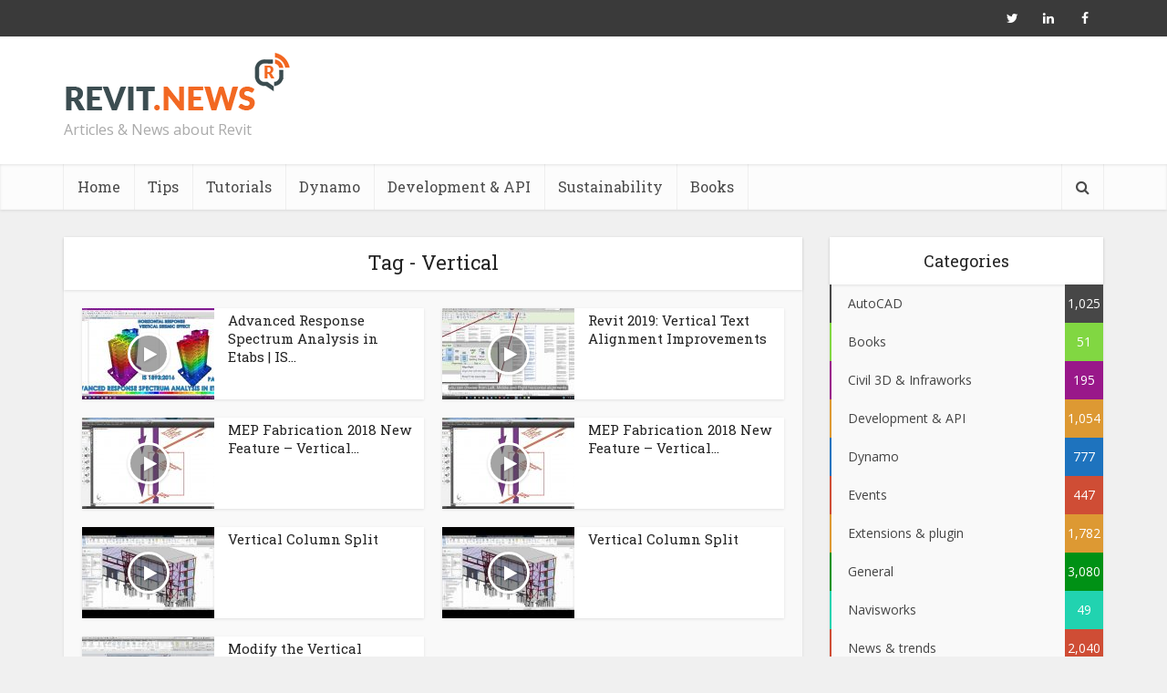

--- FILE ---
content_type: text/html; charset=UTF-8
request_url: https://www.revit.news/tag/vertical/
body_size: 13464
content:
<!DOCTYPE html>
<html lang="en-US" class="no-js no-svg">

<head>

<meta http-equiv="Content-Type" content="text/html; charset=UTF-8" />
<meta name="viewport" content="user-scalable=yes, width=device-width, initial-scale=1.0, maximum-scale=1, minimum-scale=1">
<link rel="profile" href="https://gmpg.org/xfn/11" />

<title>Vertical &#8211; Revit news</title>
<meta name='robots' content='max-image-preview:large' />
<link rel='dns-prefetch' href='//www.googletagmanager.com' />
<link rel='dns-prefetch' href='//fonts.googleapis.com' />
<link rel='dns-prefetch' href='//pagead2.googlesyndication.com' />
<link rel="alternate" type="application/rss+xml" title="Revit news &raquo; Feed" href="https://www.revit.news/feed/" />
<link rel="alternate" type="application/rss+xml" title="Revit news &raquo; Comments Feed" href="https://www.revit.news/comments/feed/" />
<link rel="alternate" type="application/rss+xml" title="Revit news &raquo; Vertical Tag Feed" href="https://www.revit.news/tag/vertical/feed/" />
<style id='wp-img-auto-sizes-contain-inline-css' type='text/css'>
img:is([sizes=auto i],[sizes^="auto," i]){contain-intrinsic-size:3000px 1500px}
/*# sourceURL=wp-img-auto-sizes-contain-inline-css */
</style>
<style id='wp-emoji-styles-inline-css' type='text/css'>

	img.wp-smiley, img.emoji {
		display: inline !important;
		border: none !important;
		box-shadow: none !important;
		height: 1em !important;
		width: 1em !important;
		margin: 0 0.07em !important;
		vertical-align: -0.1em !important;
		background: none !important;
		padding: 0 !important;
	}
/*# sourceURL=wp-emoji-styles-inline-css */
</style>
<style id='wp-block-library-inline-css' type='text/css'>
:root{--wp-block-synced-color:#7a00df;--wp-block-synced-color--rgb:122,0,223;--wp-bound-block-color:var(--wp-block-synced-color);--wp-editor-canvas-background:#ddd;--wp-admin-theme-color:#007cba;--wp-admin-theme-color--rgb:0,124,186;--wp-admin-theme-color-darker-10:#006ba1;--wp-admin-theme-color-darker-10--rgb:0,107,160.5;--wp-admin-theme-color-darker-20:#005a87;--wp-admin-theme-color-darker-20--rgb:0,90,135;--wp-admin-border-width-focus:2px}@media (min-resolution:192dpi){:root{--wp-admin-border-width-focus:1.5px}}.wp-element-button{cursor:pointer}:root .has-very-light-gray-background-color{background-color:#eee}:root .has-very-dark-gray-background-color{background-color:#313131}:root .has-very-light-gray-color{color:#eee}:root .has-very-dark-gray-color{color:#313131}:root .has-vivid-green-cyan-to-vivid-cyan-blue-gradient-background{background:linear-gradient(135deg,#00d084,#0693e3)}:root .has-purple-crush-gradient-background{background:linear-gradient(135deg,#34e2e4,#4721fb 50%,#ab1dfe)}:root .has-hazy-dawn-gradient-background{background:linear-gradient(135deg,#faaca8,#dad0ec)}:root .has-subdued-olive-gradient-background{background:linear-gradient(135deg,#fafae1,#67a671)}:root .has-atomic-cream-gradient-background{background:linear-gradient(135deg,#fdd79a,#004a59)}:root .has-nightshade-gradient-background{background:linear-gradient(135deg,#330968,#31cdcf)}:root .has-midnight-gradient-background{background:linear-gradient(135deg,#020381,#2874fc)}:root{--wp--preset--font-size--normal:16px;--wp--preset--font-size--huge:42px}.has-regular-font-size{font-size:1em}.has-larger-font-size{font-size:2.625em}.has-normal-font-size{font-size:var(--wp--preset--font-size--normal)}.has-huge-font-size{font-size:var(--wp--preset--font-size--huge)}.has-text-align-center{text-align:center}.has-text-align-left{text-align:left}.has-text-align-right{text-align:right}.has-fit-text{white-space:nowrap!important}#end-resizable-editor-section{display:none}.aligncenter{clear:both}.items-justified-left{justify-content:flex-start}.items-justified-center{justify-content:center}.items-justified-right{justify-content:flex-end}.items-justified-space-between{justify-content:space-between}.screen-reader-text{border:0;clip-path:inset(50%);height:1px;margin:-1px;overflow:hidden;padding:0;position:absolute;width:1px;word-wrap:normal!important}.screen-reader-text:focus{background-color:#ddd;clip-path:none;color:#444;display:block;font-size:1em;height:auto;left:5px;line-height:normal;padding:15px 23px 14px;text-decoration:none;top:5px;width:auto;z-index:100000}html :where(.has-border-color){border-style:solid}html :where([style*=border-top-color]){border-top-style:solid}html :where([style*=border-right-color]){border-right-style:solid}html :where([style*=border-bottom-color]){border-bottom-style:solid}html :where([style*=border-left-color]){border-left-style:solid}html :where([style*=border-width]){border-style:solid}html :where([style*=border-top-width]){border-top-style:solid}html :where([style*=border-right-width]){border-right-style:solid}html :where([style*=border-bottom-width]){border-bottom-style:solid}html :where([style*=border-left-width]){border-left-style:solid}html :where(img[class*=wp-image-]){height:auto;max-width:100%}:where(figure){margin:0 0 1em}html :where(.is-position-sticky){--wp-admin--admin-bar--position-offset:var(--wp-admin--admin-bar--height,0px)}@media screen and (max-width:600px){html :where(.is-position-sticky){--wp-admin--admin-bar--position-offset:0px}}

/*# sourceURL=wp-block-library-inline-css */
</style><style id='global-styles-inline-css' type='text/css'>
:root{--wp--preset--aspect-ratio--square: 1;--wp--preset--aspect-ratio--4-3: 4/3;--wp--preset--aspect-ratio--3-4: 3/4;--wp--preset--aspect-ratio--3-2: 3/2;--wp--preset--aspect-ratio--2-3: 2/3;--wp--preset--aspect-ratio--16-9: 16/9;--wp--preset--aspect-ratio--9-16: 9/16;--wp--preset--color--black: #000000;--wp--preset--color--cyan-bluish-gray: #abb8c3;--wp--preset--color--white: #ffffff;--wp--preset--color--pale-pink: #f78da7;--wp--preset--color--vivid-red: #cf2e2e;--wp--preset--color--luminous-vivid-orange: #ff6900;--wp--preset--color--luminous-vivid-amber: #fcb900;--wp--preset--color--light-green-cyan: #7bdcb5;--wp--preset--color--vivid-green-cyan: #00d084;--wp--preset--color--pale-cyan-blue: #8ed1fc;--wp--preset--color--vivid-cyan-blue: #0693e3;--wp--preset--color--vivid-purple: #9b51e0;--wp--preset--color--vce-acc: #cf4d35;--wp--preset--color--vce-meta: #9b9b9b;--wp--preset--color--vce-txt: #444444;--wp--preset--color--vce-bg: #ffffff;--wp--preset--color--vce-cat-0: ;--wp--preset--color--vce-cat-23: #474747;--wp--preset--color--vce-cat-41: #99188a;--wp--preset--color--vce-cat-21: #dd9933;--wp--preset--color--vce-cat-19: #1e73be;--wp--preset--color--vce-cat-26: #81d742;--wp--preset--color--vce-cat-22: #dd9933;--wp--preset--color--vce-cat-15: #009115;--wp--preset--color--vce-cat-18: #21d3b0;--wp--preset--color--vce-cat-7679: #81d742;--wp--preset--color--vce-cat-7681: #21d3b0;--wp--preset--gradient--vivid-cyan-blue-to-vivid-purple: linear-gradient(135deg,rgb(6,147,227) 0%,rgb(155,81,224) 100%);--wp--preset--gradient--light-green-cyan-to-vivid-green-cyan: linear-gradient(135deg,rgb(122,220,180) 0%,rgb(0,208,130) 100%);--wp--preset--gradient--luminous-vivid-amber-to-luminous-vivid-orange: linear-gradient(135deg,rgb(252,185,0) 0%,rgb(255,105,0) 100%);--wp--preset--gradient--luminous-vivid-orange-to-vivid-red: linear-gradient(135deg,rgb(255,105,0) 0%,rgb(207,46,46) 100%);--wp--preset--gradient--very-light-gray-to-cyan-bluish-gray: linear-gradient(135deg,rgb(238,238,238) 0%,rgb(169,184,195) 100%);--wp--preset--gradient--cool-to-warm-spectrum: linear-gradient(135deg,rgb(74,234,220) 0%,rgb(151,120,209) 20%,rgb(207,42,186) 40%,rgb(238,44,130) 60%,rgb(251,105,98) 80%,rgb(254,248,76) 100%);--wp--preset--gradient--blush-light-purple: linear-gradient(135deg,rgb(255,206,236) 0%,rgb(152,150,240) 100%);--wp--preset--gradient--blush-bordeaux: linear-gradient(135deg,rgb(254,205,165) 0%,rgb(254,45,45) 50%,rgb(107,0,62) 100%);--wp--preset--gradient--luminous-dusk: linear-gradient(135deg,rgb(255,203,112) 0%,rgb(199,81,192) 50%,rgb(65,88,208) 100%);--wp--preset--gradient--pale-ocean: linear-gradient(135deg,rgb(255,245,203) 0%,rgb(182,227,212) 50%,rgb(51,167,181) 100%);--wp--preset--gradient--electric-grass: linear-gradient(135deg,rgb(202,248,128) 0%,rgb(113,206,126) 100%);--wp--preset--gradient--midnight: linear-gradient(135deg,rgb(2,3,129) 0%,rgb(40,116,252) 100%);--wp--preset--font-size--small: 13px;--wp--preset--font-size--medium: 20px;--wp--preset--font-size--large: 21px;--wp--preset--font-size--x-large: 42px;--wp--preset--font-size--normal: 16px;--wp--preset--font-size--huge: 28px;--wp--preset--spacing--20: 0.44rem;--wp--preset--spacing--30: 0.67rem;--wp--preset--spacing--40: 1rem;--wp--preset--spacing--50: 1.5rem;--wp--preset--spacing--60: 2.25rem;--wp--preset--spacing--70: 3.38rem;--wp--preset--spacing--80: 5.06rem;--wp--preset--shadow--natural: 6px 6px 9px rgba(0, 0, 0, 0.2);--wp--preset--shadow--deep: 12px 12px 50px rgba(0, 0, 0, 0.4);--wp--preset--shadow--sharp: 6px 6px 0px rgba(0, 0, 0, 0.2);--wp--preset--shadow--outlined: 6px 6px 0px -3px rgb(255, 255, 255), 6px 6px rgb(0, 0, 0);--wp--preset--shadow--crisp: 6px 6px 0px rgb(0, 0, 0);}:where(.is-layout-flex){gap: 0.5em;}:where(.is-layout-grid){gap: 0.5em;}body .is-layout-flex{display: flex;}.is-layout-flex{flex-wrap: wrap;align-items: center;}.is-layout-flex > :is(*, div){margin: 0;}body .is-layout-grid{display: grid;}.is-layout-grid > :is(*, div){margin: 0;}:where(.wp-block-columns.is-layout-flex){gap: 2em;}:where(.wp-block-columns.is-layout-grid){gap: 2em;}:where(.wp-block-post-template.is-layout-flex){gap: 1.25em;}:where(.wp-block-post-template.is-layout-grid){gap: 1.25em;}.has-black-color{color: var(--wp--preset--color--black) !important;}.has-cyan-bluish-gray-color{color: var(--wp--preset--color--cyan-bluish-gray) !important;}.has-white-color{color: var(--wp--preset--color--white) !important;}.has-pale-pink-color{color: var(--wp--preset--color--pale-pink) !important;}.has-vivid-red-color{color: var(--wp--preset--color--vivid-red) !important;}.has-luminous-vivid-orange-color{color: var(--wp--preset--color--luminous-vivid-orange) !important;}.has-luminous-vivid-amber-color{color: var(--wp--preset--color--luminous-vivid-amber) !important;}.has-light-green-cyan-color{color: var(--wp--preset--color--light-green-cyan) !important;}.has-vivid-green-cyan-color{color: var(--wp--preset--color--vivid-green-cyan) !important;}.has-pale-cyan-blue-color{color: var(--wp--preset--color--pale-cyan-blue) !important;}.has-vivid-cyan-blue-color{color: var(--wp--preset--color--vivid-cyan-blue) !important;}.has-vivid-purple-color{color: var(--wp--preset--color--vivid-purple) !important;}.has-black-background-color{background-color: var(--wp--preset--color--black) !important;}.has-cyan-bluish-gray-background-color{background-color: var(--wp--preset--color--cyan-bluish-gray) !important;}.has-white-background-color{background-color: var(--wp--preset--color--white) !important;}.has-pale-pink-background-color{background-color: var(--wp--preset--color--pale-pink) !important;}.has-vivid-red-background-color{background-color: var(--wp--preset--color--vivid-red) !important;}.has-luminous-vivid-orange-background-color{background-color: var(--wp--preset--color--luminous-vivid-orange) !important;}.has-luminous-vivid-amber-background-color{background-color: var(--wp--preset--color--luminous-vivid-amber) !important;}.has-light-green-cyan-background-color{background-color: var(--wp--preset--color--light-green-cyan) !important;}.has-vivid-green-cyan-background-color{background-color: var(--wp--preset--color--vivid-green-cyan) !important;}.has-pale-cyan-blue-background-color{background-color: var(--wp--preset--color--pale-cyan-blue) !important;}.has-vivid-cyan-blue-background-color{background-color: var(--wp--preset--color--vivid-cyan-blue) !important;}.has-vivid-purple-background-color{background-color: var(--wp--preset--color--vivid-purple) !important;}.has-black-border-color{border-color: var(--wp--preset--color--black) !important;}.has-cyan-bluish-gray-border-color{border-color: var(--wp--preset--color--cyan-bluish-gray) !important;}.has-white-border-color{border-color: var(--wp--preset--color--white) !important;}.has-pale-pink-border-color{border-color: var(--wp--preset--color--pale-pink) !important;}.has-vivid-red-border-color{border-color: var(--wp--preset--color--vivid-red) !important;}.has-luminous-vivid-orange-border-color{border-color: var(--wp--preset--color--luminous-vivid-orange) !important;}.has-luminous-vivid-amber-border-color{border-color: var(--wp--preset--color--luminous-vivid-amber) !important;}.has-light-green-cyan-border-color{border-color: var(--wp--preset--color--light-green-cyan) !important;}.has-vivid-green-cyan-border-color{border-color: var(--wp--preset--color--vivid-green-cyan) !important;}.has-pale-cyan-blue-border-color{border-color: var(--wp--preset--color--pale-cyan-blue) !important;}.has-vivid-cyan-blue-border-color{border-color: var(--wp--preset--color--vivid-cyan-blue) !important;}.has-vivid-purple-border-color{border-color: var(--wp--preset--color--vivid-purple) !important;}.has-vivid-cyan-blue-to-vivid-purple-gradient-background{background: var(--wp--preset--gradient--vivid-cyan-blue-to-vivid-purple) !important;}.has-light-green-cyan-to-vivid-green-cyan-gradient-background{background: var(--wp--preset--gradient--light-green-cyan-to-vivid-green-cyan) !important;}.has-luminous-vivid-amber-to-luminous-vivid-orange-gradient-background{background: var(--wp--preset--gradient--luminous-vivid-amber-to-luminous-vivid-orange) !important;}.has-luminous-vivid-orange-to-vivid-red-gradient-background{background: var(--wp--preset--gradient--luminous-vivid-orange-to-vivid-red) !important;}.has-very-light-gray-to-cyan-bluish-gray-gradient-background{background: var(--wp--preset--gradient--very-light-gray-to-cyan-bluish-gray) !important;}.has-cool-to-warm-spectrum-gradient-background{background: var(--wp--preset--gradient--cool-to-warm-spectrum) !important;}.has-blush-light-purple-gradient-background{background: var(--wp--preset--gradient--blush-light-purple) !important;}.has-blush-bordeaux-gradient-background{background: var(--wp--preset--gradient--blush-bordeaux) !important;}.has-luminous-dusk-gradient-background{background: var(--wp--preset--gradient--luminous-dusk) !important;}.has-pale-ocean-gradient-background{background: var(--wp--preset--gradient--pale-ocean) !important;}.has-electric-grass-gradient-background{background: var(--wp--preset--gradient--electric-grass) !important;}.has-midnight-gradient-background{background: var(--wp--preset--gradient--midnight) !important;}.has-small-font-size{font-size: var(--wp--preset--font-size--small) !important;}.has-medium-font-size{font-size: var(--wp--preset--font-size--medium) !important;}.has-large-font-size{font-size: var(--wp--preset--font-size--large) !important;}.has-x-large-font-size{font-size: var(--wp--preset--font-size--x-large) !important;}
/*# sourceURL=global-styles-inline-css */
</style>

<style id='classic-theme-styles-inline-css' type='text/css'>
/*! This file is auto-generated */
.wp-block-button__link{color:#fff;background-color:#32373c;border-radius:9999px;box-shadow:none;text-decoration:none;padding:calc(.667em + 2px) calc(1.333em + 2px);font-size:1.125em}.wp-block-file__button{background:#32373c;color:#fff;text-decoration:none}
/*# sourceURL=/wp-includes/css/classic-themes.min.css */
</style>
<link rel='stylesheet' id='vce-fonts-css' href='https://fonts.googleapis.com/css2?family=Open%20Sans:wght@400&#038;family=Roboto%20Slab:wght@400' type='text/css' media='all' />
<link rel='stylesheet' id='vce-style-css' href='https://www.revit.news/wp-content/themes/voice/assets/css/min.css?ver=3.0.2' type='text/css' media='all' />
<style id='vce-style-inline-css' type='text/css'>
body, button, input, select, textarea {font-size: 1.6rem;}.vce-single .entry-headline p{font-size: 2.2rem;}.main-navigation a{font-size: 1.6rem;}.sidebar .widget-title{font-size: 1.8rem;}.sidebar .widget, .vce-lay-c .entry-content, .vce-lay-h .entry-content {font-size: 1.4rem;}.vce-featured-link-article{font-size: 5.2rem;}.vce-featured-grid-big.vce-featured-grid .vce-featured-link-article{font-size: 3.4rem;}.vce-featured-grid .vce-featured-link-article{font-size: 2.2rem;}h1 { font-size: 4.5rem; }h2 { font-size: 4.0rem; }h3 { font-size: 3.5rem; }h4 { font-size: 2.5rem; }h5 { font-size: 2.0rem; }h6 { font-size: 1.8rem; }.comment-reply-title, .main-box-title{font-size: 2.2rem;}h1.entry-title{font-size: 4.5rem;}.vce-lay-a .entry-title a{font-size: 3.4rem;}.vce-lay-b .entry-title{font-size: 2.4rem;}.vce-lay-c .entry-title, .vce-sid-none .vce-lay-c .entry-title{font-size: 2.2rem;}.vce-lay-d .entry-title{font-size: 1.5rem;}.vce-lay-e .entry-title{font-size: 1.4rem;}.vce-lay-f .entry-title{font-size: 1.4rem;}.vce-lay-g .entry-title a, .vce-lay-g .entry-title a:hover{font-size: 3.0rem;}.vce-lay-h .entry-title{font-size: 2.4rem;}.entry-meta div,.entry-meta div a,.vce-lay-g .meta-item,.vce-lay-c .meta-item{font-size: 1.4rem;}.vce-lay-d .meta-category a,.vce-lay-d .entry-meta div,.vce-lay-d .entry-meta div a,.vce-lay-e .entry-meta div,.vce-lay-e .entry-meta div a,.vce-lay-e .fn,.vce-lay-e .meta-item{font-size: 1.3rem;}body {background-color:#f0f0f0;}body,.mks_author_widget h3,.site-description,.meta-category a,textarea {font-family: 'Open Sans';font-weight: 400;}h1,h2,h3,h4,h5,h6,blockquote,.vce-post-link,.site-title,.site-title a,.main-box-title,.comment-reply-title,.entry-title a,.vce-single .entry-headline p,.vce-prev-next-link,.author-title,.mks_pullquote,.widget_rss ul li .rsswidget,#bbpress-forums .bbp-forum-title,#bbpress-forums .bbp-topic-permalink {font-family: 'Roboto Slab';font-weight: 400;}.main-navigation a,.sidr a{font-family: 'Roboto Slab';font-weight: 400;}.vce-single .entry-content,.vce-single .entry-headline,.vce-single .entry-footer,.vce-share-bar {width: 720px;}.vce-lay-a .lay-a-content{width: 720px;max-width: 720px;}.vce-page .entry-content,.vce-page .entry-title-page {width: 700px;}.vce-sid-none .vce-single .entry-content,.vce-sid-none .vce-single .entry-headline,.vce-sid-none .vce-single .entry-footer {width: 720px;}.vce-sid-none .vce-page .entry-content,.vce-sid-none .vce-page .entry-title-page,.error404 .entry-content {width: 700px;max-width: 700px;}body, button, input, select, textarea{color: #444444;}h1,h2,h3,h4,h5,h6,.entry-title a,.prev-next-nav a,#bbpress-forums .bbp-forum-title, #bbpress-forums .bbp-topic-permalink,.woocommerce ul.products li.product .price .amount{color: #232323;}a,.entry-title a:hover,.vce-prev-next-link:hover,.vce-author-links a:hover,.required,.error404 h4,.prev-next-nav a:hover,#bbpress-forums .bbp-forum-title:hover, #bbpress-forums .bbp-topic-permalink:hover,.woocommerce ul.products li.product h3:hover,.woocommerce ul.products li.product h3:hover mark,.main-box-title a:hover{color: #cf4d35;}.vce-square,.vce-main-content .mejs-controls .mejs-time-rail .mejs-time-current,button,input[type="button"],input[type="reset"],input[type="submit"],.vce-button,.pagination-wapper a,#vce-pagination .next.page-numbers,#vce-pagination .prev.page-numbers,#vce-pagination .page-numbers,#vce-pagination .page-numbers.current,.vce-link-pages a,#vce-pagination a,.vce-load-more a,.vce-slider-pagination .owl-nav > div,.vce-mega-menu-posts-wrap .owl-nav > div,.comment-reply-link:hover,.vce-featured-section a,.vce-lay-g .vce-featured-info .meta-category a,.vce-404-menu a,.vce-post.sticky .meta-image:before,#vce-pagination .page-numbers:hover,#bbpress-forums .bbp-pagination .current,#bbpress-forums .bbp-pagination a:hover,.woocommerce #respond input#submit,.woocommerce a.button,.woocommerce button.button,.woocommerce input.button,.woocommerce ul.products li.product .added_to_cart,.woocommerce #respond input#submit:hover,.woocommerce a.button:hover,.woocommerce button.button:hover,.woocommerce input.button:hover,.woocommerce ul.products li.product .added_to_cart:hover,.woocommerce #respond input#submit.alt,.woocommerce a.button.alt,.woocommerce button.button.alt,.woocommerce input.button.alt,.woocommerce #respond input#submit.alt:hover, .woocommerce a.button.alt:hover, .woocommerce button.button.alt:hover, .woocommerce input.button.alt:hover,.woocommerce span.onsale,.woocommerce .widget_price_filter .ui-slider .ui-slider-range,.woocommerce .widget_price_filter .ui-slider .ui-slider-handle,.comments-holder .navigation .page-numbers.current,.vce-lay-a .vce-read-more:hover,.vce-lay-c .vce-read-more:hover,body div.wpforms-container-full .wpforms-form input[type=submit], body div.wpforms-container-full .wpforms-form button[type=submit], body div.wpforms-container-full .wpforms-form .wpforms-page-button,body div.wpforms-container-full .wpforms-form input[type=submit]:hover, body div.wpforms-container-full .wpforms-form button[type=submit]:hover, body div.wpforms-container-full .wpforms-form .wpforms-page-button:hover,.wp-block-search__button {background-color: #cf4d35;}#vce-pagination .page-numbers,.comments-holder .navigation .page-numbers{background: transparent;color: #cf4d35;border: 1px solid #cf4d35;}.comments-holder .navigation .page-numbers:hover{background: #cf4d35;border: 1px solid #cf4d35;}.bbp-pagination-links a{background: transparent;color: #cf4d35;border: 1px solid #cf4d35 !important;}#vce-pagination .page-numbers.current,.bbp-pagination-links span.current,.comments-holder .navigation .page-numbers.current{border: 1px solid #cf4d35;}.widget_categories .cat-item:before,.widget_categories .cat-item .count{background: #cf4d35;}.comment-reply-link,.vce-lay-a .vce-read-more,.vce-lay-c .vce-read-more{border: 1px solid #cf4d35;}.entry-meta div,.entry-meta-count,.entry-meta div a,.comment-metadata a,.meta-category span,.meta-author-wrapped,.wp-caption .wp-caption-text,.widget_rss .rss-date,.sidebar cite,.site-footer cite,.sidebar .vce-post-list .entry-meta div,.sidebar .vce-post-list .entry-meta div a,.sidebar .vce-post-list .fn,.sidebar .vce-post-list .fn a,.site-footer .vce-post-list .entry-meta div,.site-footer .vce-post-list .entry-meta div a,.site-footer .vce-post-list .fn,.site-footer .vce-post-list .fn a,#bbpress-forums .bbp-topic-started-by,#bbpress-forums .bbp-topic-started-in,#bbpress-forums .bbp-forum-info .bbp-forum-content,#bbpress-forums p.bbp-topic-meta,span.bbp-admin-links a,.bbp-reply-post-date,#bbpress-forums li.bbp-header,#bbpress-forums li.bbp-footer,.woocommerce .woocommerce-result-count,.woocommerce .product_meta{color: #9b9b9b;}.main-box-title, .comment-reply-title, .main-box-head{background: #ffffff;color: #232323;}.main-box-title a{color: #232323;}.sidebar .widget .widget-title a{color: #232323;}.main-box,.comment-respond,.prev-next-nav{background: #f9f9f9;}.vce-post,ul.comment-list > li.comment,.main-box-single,.ie8 .vce-single,#disqus_thread,.vce-author-card,.vce-author-card .vce-content-outside,.mks-bredcrumbs-container,ul.comment-list > li.pingback{background: #ffffff;}.mks_tabs.horizontal .mks_tab_nav_item.active{border-bottom: 1px solid #ffffff;}.mks_tabs.horizontal .mks_tab_item,.mks_tabs.vertical .mks_tab_nav_item.active,.mks_tabs.horizontal .mks_tab_nav_item.active{background: #ffffff;}.mks_tabs.vertical .mks_tab_nav_item.active{border-right: 1px solid #ffffff;}#vce-pagination,.vce-slider-pagination .owl-controls,.vce-content-outside,.comments-holder .navigation{background: #f3f3f3;}.sidebar .widget-title{background: #ffffff;color: #232323;}.sidebar .widget{background: #f9f9f9;}.sidebar .widget,.sidebar .widget li a,.sidebar .mks_author_widget h3 a,.sidebar .mks_author_widget h3,.sidebar .vce-search-form .vce-search-input,.sidebar .vce-search-form .vce-search-input:focus{color: #444444;}.sidebar .widget li a:hover,.sidebar .widget a,.widget_nav_menu li.menu-item-has-children:hover:after,.widget_pages li.page_item_has_children:hover:after{color: #cf4d35;}.sidebar .tagcloud a {border: 1px solid #cf4d35;}.sidebar .mks_author_link,.sidebar .tagcloud a:hover,.sidebar .mks_themeforest_widget .more,.sidebar button,.sidebar input[type="button"],.sidebar input[type="reset"],.sidebar input[type="submit"],.sidebar .vce-button,.sidebar .bbp_widget_login .button{background-color: #cf4d35;}.sidebar .mks_author_widget .mks_autor_link_wrap,.sidebar .mks_themeforest_widget .mks_read_more,.widget .meks-instagram-follow-link {background: #f3f3f3;}.sidebar #wp-calendar caption,.sidebar .recentcomments,.sidebar .post-date,.sidebar #wp-calendar tbody{color: rgba(68,68,68,0.7);}.site-footer{background: #373941;}.site-footer .widget-title{color: #ffffff;}.site-footer,.site-footer .widget,.site-footer .widget li a,.site-footer .mks_author_widget h3 a,.site-footer .mks_author_widget h3,.site-footer .vce-search-form .vce-search-input,.site-footer .vce-search-form .vce-search-input:focus{color: #f9f9f9;}.site-footer .widget li a:hover,.site-footer .widget a,.site-info a{color: #cf4d35;}.site-footer .tagcloud a {border: 1px solid #cf4d35;}.site-footer .mks_author_link,.site-footer .mks_themeforest_widget .more,.site-footer button,.site-footer input[type="button"],.site-footer input[type="reset"],.site-footer input[type="submit"],.site-footer .vce-button,.site-footer .tagcloud a:hover{background-color: #cf4d35;}.site-footer #wp-calendar caption,.site-footer .recentcomments,.site-footer .post-date,.site-footer #wp-calendar tbody,.site-footer .site-info{color: rgba(249,249,249,0.7);}.top-header,.top-nav-menu li .sub-menu{background: #3a3a3a;}.top-header,.top-header a{color: #ffffff;}.top-header .vce-search-form .vce-search-input,.top-header .vce-search-input:focus,.top-header .vce-search-submit{color: #ffffff;}.top-header .vce-search-form .vce-search-input::-webkit-input-placeholder { color: #ffffff;}.top-header .vce-search-form .vce-search-input:-moz-placeholder { color: #ffffff;}.top-header .vce-search-form .vce-search-input::-moz-placeholder { color: #ffffff;}.top-header .vce-search-form .vce-search-input:-ms-input-placeholder { color: #ffffff;}.header-1-wrapper{height: 140px;padding-top: 15px;}.header-2-wrapper,.header-3-wrapper{height: 140px;}.header-2-wrapper .site-branding,.header-3-wrapper .site-branding{top: 15px;left: 0px;}.site-title a, .site-title a:hover{color: #232323;}.site-description{color: #aaaaaa;}.main-header{background-color: #ffffff;}.header-bottom-wrapper{background: #fcfcfc;}.vce-header-ads{margin: 25px 0;}.header-3-wrapper .nav-menu > li > a{padding: 60px 15px;}.header-sticky,.sidr{background: rgba(252,252,252,0.95);}.ie8 .header-sticky{background: #ffffff;}.main-navigation a,.nav-menu .vce-mega-menu > .sub-menu > li > a,.sidr li a,.vce-menu-parent{color: #4a4a4a;}.nav-menu > li:hover > a,.nav-menu > .current_page_item > a,.nav-menu > .current-menu-item > a,.nav-menu > .current-menu-ancestor > a,.main-navigation a.vce-item-selected,.main-navigation ul ul li:hover > a,.nav-menu ul .current-menu-item a,.nav-menu ul .current_page_item a,.vce-menu-parent:hover,.sidr li a:hover,.sidr li.sidr-class-current_page_item > a,.main-navigation li.current-menu-item.fa:before,.vce-responsive-nav{color: #cf4d35;}#sidr-id-vce_main_navigation_menu .soc-nav-menu li a:hover {color: #ffffff;}.nav-menu > li:hover > a,.nav-menu > .current_page_item > a,.nav-menu > .current-menu-item > a,.nav-menu > .current-menu-ancestor > a,.main-navigation a.vce-item-selected,.main-navigation ul ul,.header-sticky .nav-menu > .current_page_item:hover > a,.header-sticky .nav-menu > .current-menu-item:hover > a,.header-sticky .nav-menu > .current-menu-ancestor:hover > a,.header-sticky .main-navigation a.vce-item-selected:hover{background-color: #ffffff;}.search-header-wrap ul {border-top: 2px solid #cf4d35;}.vce-cart-icon a.vce-custom-cart span,.sidr-class-vce-custom-cart .sidr-class-vce-cart-count {background: #cf4d35;font-family: 'Open Sans';}.vce-border-top .main-box-title{border-top: 2px solid #cf4d35;}.tagcloud a:hover,.sidebar .widget .mks_author_link,.sidebar .widget.mks_themeforest_widget .more,.site-footer .widget .mks_author_link,.site-footer .widget.mks_themeforest_widget .more,.vce-lay-g .entry-meta div,.vce-lay-g .fn,.vce-lay-g .fn a{color: #FFF;}.vce-featured-header .vce-featured-header-background{opacity: 0.5}.vce-featured-grid .vce-featured-header-background,.vce-post-big .vce-post-img:after,.vce-post-slider .vce-post-img:after{opacity: 0.5}.vce-featured-grid .owl-item:hover .vce-grid-text .vce-featured-header-background,.vce-post-big li:hover .vce-post-img:after,.vce-post-slider li:hover .vce-post-img:after {opacity: 0.8}.vce-featured-grid.vce-featured-grid-big .vce-featured-header-background,.vce-post-big .vce-post-img:after,.vce-post-slider .vce-post-img:after{opacity: 0.5}.vce-featured-grid.vce-featured-grid-big .owl-item:hover .vce-grid-text .vce-featured-header-background,.vce-post-big li:hover .vce-post-img:after,.vce-post-slider li:hover .vce-post-img:after {opacity: 0.8}#back-top {background: #323232}.sidr input[type=text]{background: rgba(74,74,74,0.1);color: rgba(74,74,74,0.5);}.is-style-solid-color{background-color: #cf4d35;color: #ffffff;}.wp-block-image figcaption{color: #9b9b9b;}.wp-block-cover .wp-block-cover-image-text, .wp-block-cover .wp-block-cover-text, .wp-block-cover h2, .wp-block-cover-image .wp-block-cover-image-text, .wp-block-cover-image .wp-block-cover-text, .wp-block-cover-image h2,p.has-drop-cap:not(:focus)::first-letter,p.wp-block-subhead{font-family: 'Roboto Slab';font-weight: 400;}.wp-block-cover .wp-block-cover-image-text, .wp-block-cover .wp-block-cover-text, .wp-block-cover h2, .wp-block-cover-image .wp-block-cover-image-text, .wp-block-cover-image .wp-block-cover-text, .wp-block-cover-image h2{font-size: 2.5rem;}p.wp-block-subhead{font-size: 2.2rem;}.wp-block-button__link{background: #cf4d35}.wp-block-search .wp-block-search__button{color: #ffffff}.meta-image:hover a img,.vce-lay-h .img-wrap:hover .meta-image > img,.img-wrp:hover img,.vce-gallery-big:hover img,.vce-gallery .gallery-item:hover img,.wp-block-gallery .blocks-gallery-item:hover img,.vce_posts_widget .vce-post-big li:hover img,.vce-featured-grid .owl-item:hover img,.vce-post-img:hover img,.mega-menu-img:hover img{-webkit-transform: scale(1.1);-moz-transform: scale(1.1);-o-transform: scale(1.1);-ms-transform: scale(1.1);transform: scale(1.1);}.has-small-font-size{ font-size: 1.2rem;}.has-large-font-size{ font-size: 1.9rem;}.has-huge-font-size{ font-size: 2.3rem;}@media(min-width: 671px){.has-small-font-size{ font-size: 1.3rem;}.has-normal-font-size{ font-size: 1.6rem;}.has-large-font-size{ font-size: 2.1rem;}.has-huge-font-size{ font-size: 2.8rem;}}.has-vce-acc-background-color{ background-color: #cf4d35;}.has-vce-acc-color{ color: #cf4d35;}.has-vce-meta-background-color{ background-color: #9b9b9b;}.has-vce-meta-color{ color: #9b9b9b;}.has-vce-txt-background-color{ background-color: #444444;}.has-vce-txt-color{ color: #444444;}.has-vce-bg-background-color{ background-color: #ffffff;}.has-vce-bg-color{ color: #ffffff;}.has-vce-cat-0-background-color{ background-color: ;}.has-vce-cat-0-color{ color: ;}.has-vce-cat-23-background-color{ background-color: #474747;}.has-vce-cat-23-color{ color: #474747;}.has-vce-cat-41-background-color{ background-color: #99188a;}.has-vce-cat-41-color{ color: #99188a;}.has-vce-cat-21-background-color{ background-color: #dd9933;}.has-vce-cat-21-color{ color: #dd9933;}.has-vce-cat-19-background-color{ background-color: #1e73be;}.has-vce-cat-19-color{ color: #1e73be;}.has-vce-cat-26-background-color{ background-color: #81d742;}.has-vce-cat-26-color{ color: #81d742;}.has-vce-cat-22-background-color{ background-color: #dd9933;}.has-vce-cat-22-color{ color: #dd9933;}.has-vce-cat-15-background-color{ background-color: #009115;}.has-vce-cat-15-color{ color: #009115;}.has-vce-cat-18-background-color{ background-color: #21d3b0;}.has-vce-cat-18-color{ color: #21d3b0;}.has-vce-cat-7679-background-color{ background-color: #81d742;}.has-vce-cat-7679-color{ color: #81d742;}.has-vce-cat-7681-background-color{ background-color: #21d3b0;}.has-vce-cat-7681-color{ color: #21d3b0;}a.category-23, .sidebar .widget .vce-post-list a.category-23{ color: #474747;}body.category-23 .main-box-title, .main-box-title.cat-23 { border-top: 2px solid #474747;}.widget_categories li.cat-item-23 .count { background: #474747;}.widget_categories li.cat-item-23:before { background:#474747;}.vce-featured-section .category-23, .vce-post-big .meta-category a.category-23, .vce-post-slider .meta-category a.category-23{ background-color: #474747;}.vce-lay-g .vce-featured-info .meta-category a.category-23{ background-color: #474747;}.vce-lay-h header .meta-category a.category-23{ background-color: #474747;}.main-navigation li.vce-cat-23:hover > a { color: #474747;}.main-navigation li.vce-cat-23.current-menu-item > a { color: #474747;}a.category-41, .sidebar .widget .vce-post-list a.category-41{ color: #99188a;}body.category-41 .main-box-title, .main-box-title.cat-41 { border-top: 2px solid #99188a;}.widget_categories li.cat-item-41 .count { background: #99188a;}.widget_categories li.cat-item-41:before { background:#99188a;}.vce-featured-section .category-41, .vce-post-big .meta-category a.category-41, .vce-post-slider .meta-category a.category-41{ background-color: #99188a;}.vce-lay-g .vce-featured-info .meta-category a.category-41{ background-color: #99188a;}.vce-lay-h header .meta-category a.category-41{ background-color: #99188a;}.main-navigation li.vce-cat-41:hover > a { color: #99188a;}.main-navigation li.vce-cat-41.current-menu-item > a { color: #99188a;}a.category-21, .sidebar .widget .vce-post-list a.category-21{ color: #dd9933;}body.category-21 .main-box-title, .main-box-title.cat-21 { border-top: 2px solid #dd9933;}.widget_categories li.cat-item-21 .count { background: #dd9933;}.widget_categories li.cat-item-21:before { background:#dd9933;}.vce-featured-section .category-21, .vce-post-big .meta-category a.category-21, .vce-post-slider .meta-category a.category-21{ background-color: #dd9933;}.vce-lay-g .vce-featured-info .meta-category a.category-21{ background-color: #dd9933;}.vce-lay-h header .meta-category a.category-21{ background-color: #dd9933;}.main-navigation li.vce-cat-21:hover > a { color: #dd9933;}.main-navigation li.vce-cat-21.current-menu-item > a { color: #dd9933;}a.category-19, .sidebar .widget .vce-post-list a.category-19{ color: #1e73be;}body.category-19 .main-box-title, .main-box-title.cat-19 { border-top: 2px solid #1e73be;}.widget_categories li.cat-item-19 .count { background: #1e73be;}.widget_categories li.cat-item-19:before { background:#1e73be;}.vce-featured-section .category-19, .vce-post-big .meta-category a.category-19, .vce-post-slider .meta-category a.category-19{ background-color: #1e73be;}.vce-lay-g .vce-featured-info .meta-category a.category-19{ background-color: #1e73be;}.vce-lay-h header .meta-category a.category-19{ background-color: #1e73be;}.main-navigation li.vce-cat-19:hover > a { color: #1e73be;}.main-navigation li.vce-cat-19.current-menu-item > a { color: #1e73be;}a.category-26, .sidebar .widget .vce-post-list a.category-26{ color: #81d742;}body.category-26 .main-box-title, .main-box-title.cat-26 { border-top: 2px solid #81d742;}.widget_categories li.cat-item-26 .count { background: #81d742;}.widget_categories li.cat-item-26:before { background:#81d742;}.vce-featured-section .category-26, .vce-post-big .meta-category a.category-26, .vce-post-slider .meta-category a.category-26{ background-color: #81d742;}.vce-lay-g .vce-featured-info .meta-category a.category-26{ background-color: #81d742;}.vce-lay-h header .meta-category a.category-26{ background-color: #81d742;}.main-navigation li.vce-cat-26:hover > a { color: #81d742;}.main-navigation li.vce-cat-26.current-menu-item > a { color: #81d742;}a.category-22, .sidebar .widget .vce-post-list a.category-22{ color: #dd9933;}body.category-22 .main-box-title, .main-box-title.cat-22 { border-top: 2px solid #dd9933;}.widget_categories li.cat-item-22 .count { background: #dd9933;}.widget_categories li.cat-item-22:before { background:#dd9933;}.vce-featured-section .category-22, .vce-post-big .meta-category a.category-22, .vce-post-slider .meta-category a.category-22{ background-color: #dd9933;}.vce-lay-g .vce-featured-info .meta-category a.category-22{ background-color: #dd9933;}.vce-lay-h header .meta-category a.category-22{ background-color: #dd9933;}.main-navigation li.vce-cat-22:hover > a { color: #dd9933;}.main-navigation li.vce-cat-22.current-menu-item > a { color: #dd9933;}a.category-15, .sidebar .widget .vce-post-list a.category-15{ color: #009115;}body.category-15 .main-box-title, .main-box-title.cat-15 { border-top: 2px solid #009115;}.widget_categories li.cat-item-15 .count { background: #009115;}.widget_categories li.cat-item-15:before { background:#009115;}.vce-featured-section .category-15, .vce-post-big .meta-category a.category-15, .vce-post-slider .meta-category a.category-15{ background-color: #009115;}.vce-lay-g .vce-featured-info .meta-category a.category-15{ background-color: #009115;}.vce-lay-h header .meta-category a.category-15{ background-color: #009115;}.main-navigation li.vce-cat-15:hover > a { color: #009115;}.main-navigation li.vce-cat-15.current-menu-item > a { color: #009115;}a.category-18, .sidebar .widget .vce-post-list a.category-18{ color: #21d3b0;}body.category-18 .main-box-title, .main-box-title.cat-18 { border-top: 2px solid #21d3b0;}.widget_categories li.cat-item-18 .count { background: #21d3b0;}.widget_categories li.cat-item-18:before { background:#21d3b0;}.vce-featured-section .category-18, .vce-post-big .meta-category a.category-18, .vce-post-slider .meta-category a.category-18{ background-color: #21d3b0;}.vce-lay-g .vce-featured-info .meta-category a.category-18{ background-color: #21d3b0;}.vce-lay-h header .meta-category a.category-18{ background-color: #21d3b0;}.main-navigation li.vce-cat-18:hover > a { color: #21d3b0;}.main-navigation li.vce-cat-18.current-menu-item > a { color: #21d3b0;}a.category-7679, .sidebar .widget .vce-post-list a.category-7679{ color: #81d742;}body.category-7679 .main-box-title, .main-box-title.cat-7679 { border-top: 2px solid #81d742;}.widget_categories li.cat-item-7679 .count { background: #81d742;}.widget_categories li.cat-item-7679:before { background:#81d742;}.vce-featured-section .category-7679, .vce-post-big .meta-category a.category-7679, .vce-post-slider .meta-category a.category-7679{ background-color: #81d742;}.vce-lay-g .vce-featured-info .meta-category a.category-7679{ background-color: #81d742;}.vce-lay-h header .meta-category a.category-7679{ background-color: #81d742;}.main-navigation li.vce-cat-7679:hover > a { color: #81d742;}.main-navigation li.vce-cat-7679.current-menu-item > a { color: #81d742;}a.category-7681, .sidebar .widget .vce-post-list a.category-7681{ color: #21d3b0;}body.category-7681 .main-box-title, .main-box-title.cat-7681 { border-top: 2px solid #21d3b0;}.widget_categories li.cat-item-7681 .count { background: #21d3b0;}.widget_categories li.cat-item-7681:before { background:#21d3b0;}.vce-featured-section .category-7681, .vce-post-big .meta-category a.category-7681, .vce-post-slider .meta-category a.category-7681{ background-color: #21d3b0;}.vce-lay-g .vce-featured-info .meta-category a.category-7681{ background-color: #21d3b0;}.vce-lay-h header .meta-category a.category-7681{ background-color: #21d3b0;}.main-navigation li.vce-cat-7681:hover > a { color: #21d3b0;}.main-navigation li.vce-cat-7681.current-menu-item > a { color: #21d3b0;}
/*# sourceURL=vce-style-inline-css */
</style>
<script type="text/javascript" src="https://www.revit.news/wp-includes/js/jquery/jquery.min.js?ver=3.7.1" id="jquery-core-js"></script>
<script type="text/javascript" src="https://www.revit.news/wp-includes/js/jquery/jquery-migrate.min.js?ver=3.4.1" id="jquery-migrate-js"></script>

<!-- Google tag (gtag.js) snippet added by Site Kit -->
<!-- Google Analytics snippet added by Site Kit -->
<script type="text/javascript" src="https://www.googletagmanager.com/gtag/js?id=GT-TQDG8QD" id="google_gtagjs-js" async></script>
<script type="text/javascript" id="google_gtagjs-js-after">
/* <![CDATA[ */
window.dataLayer = window.dataLayer || [];function gtag(){dataLayer.push(arguments);}
gtag("set","linker",{"domains":["www.revit.news"]});
gtag("js", new Date());
gtag("set", "developer_id.dZTNiMT", true);
gtag("config", "GT-TQDG8QD");
 window._googlesitekit = window._googlesitekit || {}; window._googlesitekit.throttledEvents = []; window._googlesitekit.gtagEvent = (name, data) => { var key = JSON.stringify( { name, data } ); if ( !! window._googlesitekit.throttledEvents[ key ] ) { return; } window._googlesitekit.throttledEvents[ key ] = true; setTimeout( () => { delete window._googlesitekit.throttledEvents[ key ]; }, 5 ); gtag( "event", name, { ...data, event_source: "site-kit" } ); }; 
//# sourceURL=google_gtagjs-js-after
/* ]]> */
</script>
<link rel="https://api.w.org/" href="https://www.revit.news/wp-json/" /><link rel="alternate" title="JSON" type="application/json" href="https://www.revit.news/wp-json/wp/v2/tags/8426" /><link rel="EditURI" type="application/rsd+xml" title="RSD" href="https://www.revit.news/xmlrpc.php?rsd" />
<meta name="generator" content="WordPress 6.9" />
<meta name="generator" content="Redux 4.5.6" /><meta name="generator" content="Site Kit by Google 1.167.0" />
<!-- Google AdSense meta tags added by Site Kit -->
<meta name="google-adsense-platform-account" content="ca-host-pub-2644536267352236">
<meta name="google-adsense-platform-domain" content="sitekit.withgoogle.com">
<!-- End Google AdSense meta tags added by Site Kit -->

<!-- Google AdSense snippet added by Site Kit -->
<script type="text/javascript" async="async" src="https://pagead2.googlesyndication.com/pagead/js/adsbygoogle.js?client=ca-pub-2497497569934462&amp;host=ca-host-pub-2644536267352236" crossorigin="anonymous"></script>

<!-- End Google AdSense snippet added by Site Kit -->
		<style type="text/css" id="wp-custom-css">
			.comment-respond { display:none;}

.vce-single .entry-content, .vce-single .entry-headline, .vce-single .entry-footer {
        font-size: 1.5rem;
}		</style>
		</head>

<body class="archive tag tag-vertical tag-8426 wp-embed-responsive wp-theme-voice vce-sid-right voice-v_3_0_2">

<div id="vce-main">

<header id="header" class="main-header">
	<div class="top-header">
	<div class="container">

					<div class="vce-wrap-left">
								</div>
				
					<div class="vce-wrap-right">
					<div class="menu-social-menu-container"><ul id="vce_social_menu" class="soc-nav-menu"><li id="menu-item-17810" class="menu-item menu-item-type-custom menu-item-object-custom menu-item-17810"><a href="https://twitter.com/revitnews"><span class="vce-social-name">Twitter</span></a></li>
<li id="menu-item-17811" class="menu-item menu-item-type-custom menu-item-object-custom menu-item-17811"><a href="https://www.linkedin.com/company/revit-news/"><span class="vce-social-name">Linkedin</span></a></li>
<li id="menu-item-17812" class="menu-item menu-item-type-custom menu-item-object-custom menu-item-17812"><a href="https://www.facebook.com/revit.news/"><span class="vce-social-name">Twitter</span></a></li>
</ul></div>
			</div>
		
		


	</div>
</div><div class="container header-2-wrapper header-main-area">	
	<div class="vce-res-nav">
	<a class="vce-responsive-nav" href="#sidr-main"><i class="fa fa-bars"></i></a>
</div>
<div class="site-branding">
	<span class="site-title"><a href="https://www.revit.news/" rel="home" class="has-logo"><picture class="vce-logo"><source media="(min-width: 1024px)" srcset="https://www.revit.news/wp-content/uploads/2017/01/logo.png"><source srcset="https://www.revit.news/wp-content/uploads/2017/04/logo-e1492865894982.png"><img src="https://www.revit.news/wp-content/uploads/2017/01/logo.png" alt="Revit news"></picture></a></span><span class="site-description">Articles &amp; News about Revit</span></div>
	<div class="vce-header-ads">
			</div>
</div>

<div class="header-bottom-wrapper header-left-nav">
	<div class="container">
		<nav id="site-navigation" class="main-navigation" role="navigation">
	<ul id="vce_main_navigation_menu" class="nav-menu"><li id="menu-item-33" class="menu-item menu-item-type-custom menu-item-object-custom menu-item-33"><a href="http://revit.news/">Home</a><li id="menu-item-2810" class="menu-item menu-item-type-taxonomy menu-item-object-category menu-item-2810 vce-cat-20"><a href="https://www.revit.news/category/tips-tricks/">Tips</a><li id="menu-item-2812" class="menu-item menu-item-type-taxonomy menu-item-object-category menu-item-2812 vce-cat-11"><a href="https://www.revit.news/category/tutorials/">Tutorials</a><li id="menu-item-2813" class="menu-item menu-item-type-taxonomy menu-item-object-category menu-item-2813 vce-cat-19"><a href="https://www.revit.news/category/dynamo/">Dynamo</a><li id="menu-item-16867" class="menu-item menu-item-type-taxonomy menu-item-object-category menu-item-16867 vce-cat-21"><a href="https://www.revit.news/category/development-api/">Development &#038; API</a><li id="menu-item-2818" class="menu-item menu-item-type-taxonomy menu-item-object-category menu-item-2818 vce-cat-26"><a href="https://www.revit.news/category/sustainability/">Sustainability</a><li id="menu-item-18708" class="menu-item menu-item-type-taxonomy menu-item-object-category menu-item-18708 vce-cat-7679"><a href="https://www.revit.news/category/books/">Books</a><li class="search-header-wrap"><a class="search_header" href="javascript:void(0)"><i class="fa fa-search"></i></a><ul class="search-header-form-ul"><li><form class="vce-search-form" action="https://www.revit.news/" method="get">
	<input name="s" class="vce-search-input" size="20" type="text" value="Type here to search..." onfocus="(this.value == 'Type here to search...') && (this.value = '')" onblur="(this.value == '') && (this.value = 'Type here to search...')" placeholder="Type here to search..." />
		<button type="submit" class="vce-search-submit"><i class="fa fa-search"></i></button> 
</form></li></ul></li></ul></nav>	</div>
</div></header>

	<div id="sticky_header" class="header-sticky">
	<div class="container">
		<div class="vce-res-nav">
	<a class="vce-responsive-nav" href="#sidr-main"><i class="fa fa-bars"></i></a>
</div>
<div class="site-branding">
	<span class="site-title"><a href="https://www.revit.news/" rel="home" class="has-logo"><picture class="vce-logo"><source media="(min-width: 1024px)" srcset="https://www.revit.news/wp-content/uploads/2016/04/logo.png"><source srcset="https://www.revit.news/wp-content/uploads/2016/04/logo.png"><img src="https://www.revit.news/wp-content/uploads/2016/04/logo.png" alt="Revit news"></picture></a></span></div>		<nav id="site-navigation" class="main-navigation" role="navigation">
		<ul id="vce_main_navigation_menu" class="nav-menu"><li class="menu-item menu-item-type-custom menu-item-object-custom menu-item-33"><a href="http://revit.news/">Home</a><li class="menu-item menu-item-type-taxonomy menu-item-object-category menu-item-2810 vce-cat-20"><a href="https://www.revit.news/category/tips-tricks/">Tips</a><li class="menu-item menu-item-type-taxonomy menu-item-object-category menu-item-2812 vce-cat-11"><a href="https://www.revit.news/category/tutorials/">Tutorials</a><li class="menu-item menu-item-type-taxonomy menu-item-object-category menu-item-2813 vce-cat-19"><a href="https://www.revit.news/category/dynamo/">Dynamo</a><li class="menu-item menu-item-type-taxonomy menu-item-object-category menu-item-16867 vce-cat-21"><a href="https://www.revit.news/category/development-api/">Development &#038; API</a><li class="menu-item menu-item-type-taxonomy menu-item-object-category menu-item-2818 vce-cat-26"><a href="https://www.revit.news/category/sustainability/">Sustainability</a><li class="menu-item menu-item-type-taxonomy menu-item-object-category menu-item-18708 vce-cat-7679"><a href="https://www.revit.news/category/books/">Books</a><li class="search-header-wrap"><a class="search_header" href="javascript:void(0)"><i class="fa fa-search"></i></a><ul class="search-header-form-ul"><li><form class="vce-search-form" action="https://www.revit.news/" method="get">
	<input name="s" class="vce-search-input" size="20" type="text" value="Type here to search..." onfocus="(this.value == 'Type here to search...') && (this.value = '')" onblur="(this.value == '') && (this.value = 'Type here to search...')" placeholder="Type here to search..." />
		<button type="submit" class="vce-search-submit"><i class="fa fa-search"></i></button> 
</form></li></ul></li></ul></nav>	</div>
</div>
<div id="main-wrapper">



<div id="content" class="container site-content">

				
	<div id="primary" class="vce-main-content">
		
		<div class="main-box">

			
	<div class="main-box-head">
		<h1 class="main-box-title">Tag - Vertical</h1>
			</div>

			<div class="main-box-inside">
			
							
				
				<div class="vce-loop-wrap">

											
						<article class="vce-post vce-lay-d post-39338 post type-post status-publish format-video has-post-thumbnail hentry category-tutorials tag-advanced tag-analysis tag-effect tag-etabs tag-part2 tag-response tag-seismic tag-spectrum tag-vertical post_format-post-format-video">
	
 		 	<div class="meta-image">			
			<a href="https://www.revit.news/2020/06/advanced-response-spectrum-analysis-in-etabs-is-18932016-part-2-vertical-seismic-effect/" title="Advanced Response Spectrum Analysis in Etabs | IS 1893:2016 | Part-2 | Vertical Seismic Effect">
				<img width="145" height="100" src="https://www.revit.news/wp-content/uploads/2021/03/1616514607_maxresdefault-145x100.jpg" class="attachment-vce-lay-d size-vce-lay-d wp-post-image" alt="" srcset="https://www.revit.news/wp-content/uploads/2021/03/1616514607_maxresdefault-145x100.jpg 145w, https://www.revit.news/wp-content/uploads/2021/03/1616514607_maxresdefault-380x260.jpg 380w" sizes="(max-width: 145px) 100vw, 145px" />									<span class="vce-format-icon">
					<i class="fa fa-play"></i>
					</span>
							</a>
		</div>
		

	<header class="entry-header">
				<h2 class="entry-title"><a href="https://www.revit.news/2020/06/advanced-response-spectrum-analysis-in-etabs-is-18932016-part-2-vertical-seismic-effect/" title="Advanced Response Spectrum Analysis in Etabs | IS 1893:2016 | Part-2 | Vertical Seismic Effect">Advanced Response Spectrum Analysis in Etabs | IS...</a></h2>
			</header>

</article>
						
											
						<article class="vce-post vce-lay-d post-27921 post type-post status-publish format-video has-post-thumbnail hentry category-tutorials tag-10790 tag-alignment tag-improvements tag-revit tag-text tag-vertical post_format-post-format-video">
	
 		 	<div class="meta-image">			
			<a href="https://www.revit.news/2018/04/revit-2019-vertical-text-alignment-improvements/" title="Revit 2019: Vertical Text Alignment Improvements">
				<img width="145" height="100" src="https://www.revit.news/wp-content/uploads/2018/04/1523515923_maxresdefault-145x100.jpg" class="attachment-vce-lay-d size-vce-lay-d wp-post-image" alt="" srcset="https://www.revit.news/wp-content/uploads/2018/04/1523515923_maxresdefault-145x100.jpg 145w, https://www.revit.news/wp-content/uploads/2018/04/1523515923_maxresdefault-380x260.jpg 380w" sizes="(max-width: 145px) 100vw, 145px" />									<span class="vce-format-icon">
					<i class="fa fa-play"></i>
					</span>
							</a>
		</div>
		

	<header class="entry-header">
				<h2 class="entry-title"><a href="https://www.revit.news/2018/04/revit-2019-vertical-text-alignment-improvements/" title="Revit 2019: Vertical Text Alignment Improvements">Revit 2019: Vertical Text Alignment Improvements</a></h2>
			</header>

</article>
						
											
						<article class="vce-post vce-lay-d post-21035 post type-post status-publish format-video has-post-thumbnail hentry category-tutorials tag-7897 tag-annotation tag-design tag-fabrication tag-feature tag-line tag-mep tag-new-feature tag-vertical tag-visibility post_format-post-format-video">
	
 		 	<div class="meta-image">			
			<a href="https://www.revit.news/2017/04/mep-fabrication-2018-new-feature-vertical-design-line-annotation-visibility/" title="MEP Fabrication 2018 New Feature &#8211; Vertical Design Line Annotation Visibility">
				<img width="145" height="100" src="https://www.revit.news/wp-content/uploads/2017/05/1495332908_maxresdefault-145x100.jpg" class="attachment-vce-lay-d size-vce-lay-d wp-post-image" alt="" srcset="https://www.revit.news/wp-content/uploads/2017/05/1495332908_maxresdefault-145x100.jpg 145w, https://www.revit.news/wp-content/uploads/2017/05/1495332908_maxresdefault-380x260.jpg 380w" sizes="(max-width: 145px) 100vw, 145px" />									<span class="vce-format-icon">
					<i class="fa fa-play"></i>
					</span>
							</a>
		</div>
		

	<header class="entry-header">
				<h2 class="entry-title"><a href="https://www.revit.news/2017/04/mep-fabrication-2018-new-feature-vertical-design-line-annotation-visibility/" title="MEP Fabrication 2018 New Feature &#8211; Vertical Design Line Annotation Visibility">MEP Fabrication 2018 New Feature &#8211; Vertical...</a></h2>
			</header>

</article>
						
											
						<article class="vce-post vce-lay-d post-35669 post type-post status-publish format-video has-post-thumbnail hentry category-tutorials tag-7897 tag-annotation tag-design tag-fabrication tag-feature tag-line tag-mep tag-vertical tag-visibility post_format-post-format-video">
	
 		 	<div class="meta-image">			
			<a href="https://www.revit.news/2017/04/mep-fabrication-2018-new-feature-vertical-design-line-annotation-visibility-2/" title="MEP Fabrication 2018 New Feature &#8211; Vertical Design Line Annotation Visibility">
				<img width="145" height="100" src="https://www.revit.news/wp-content/uploads/2017/05/1495332908_maxresdefault-145x100.jpg" class="attachment-vce-lay-d size-vce-lay-d wp-post-image" alt="" loading="lazy" srcset="https://www.revit.news/wp-content/uploads/2017/05/1495332908_maxresdefault-145x100.jpg 145w, https://www.revit.news/wp-content/uploads/2017/05/1495332908_maxresdefault-380x260.jpg 380w" sizes="auto, (max-width: 145px) 100vw, 145px" />									<span class="vce-format-icon">
					<i class="fa fa-play"></i>
					</span>
							</a>
		</div>
		

	<header class="entry-header">
				<h2 class="entry-title"><a href="https://www.revit.news/2017/04/mep-fabrication-2018-new-feature-vertical-design-line-annotation-visibility-2/" title="MEP Fabrication 2018 New Feature &#8211; Vertical Design Line Annotation Visibility">MEP Fabrication 2018 New Feature &#8211; Vertical...</a></h2>
			</header>

</article>
						
											
						<article class="vce-post vce-lay-d post-20841 post type-post status-publish format-video has-post-thumbnail hentry category-tutorials tag-column tag-split tag-vertical post_format-post-format-video">
	
 		 	<div class="meta-image">			
			<a href="https://www.revit.news/2016/04/vertical-column-split/" title="Vertical Column Split">
				<img width="145" height="100" src="https://www.revit.news/wp-content/uploads/2017/05/1494845482_hqdefault-145x100.jpg" class="attachment-vce-lay-d size-vce-lay-d wp-post-image" alt="" loading="lazy" srcset="https://www.revit.news/wp-content/uploads/2017/05/1494845482_hqdefault-145x100.jpg 145w, https://www.revit.news/wp-content/uploads/2017/05/1494845482_hqdefault-380x260.jpg 380w" sizes="auto, (max-width: 145px) 100vw, 145px" />									<span class="vce-format-icon">
					<i class="fa fa-play"></i>
					</span>
							</a>
		</div>
		

	<header class="entry-header">
				<h2 class="entry-title"><a href="https://www.revit.news/2016/04/vertical-column-split/" title="Vertical Column Split">Vertical Column Split</a></h2>
			</header>

</article>
						
											
						<article class="vce-post vce-lay-d post-35450 post type-post status-publish format-video has-post-thumbnail hentry category-tutorials tag-column tag-split tag-vertical post_format-post-format-video">
	
 		 	<div class="meta-image">			
			<a href="https://www.revit.news/2016/04/vertical-column-split-2/" title="Vertical Column Split">
				<img width="145" height="100" src="https://www.revit.news/wp-content/uploads/2017/05/1494845482_hqdefault-145x100.jpg" class="attachment-vce-lay-d size-vce-lay-d wp-post-image" alt="" loading="lazy" srcset="https://www.revit.news/wp-content/uploads/2017/05/1494845482_hqdefault-145x100.jpg 145w, https://www.revit.news/wp-content/uploads/2017/05/1494845482_hqdefault-380x260.jpg 380w" sizes="auto, (max-width: 145px) 100vw, 145px" />									<span class="vce-format-icon">
					<i class="fa fa-play"></i>
					</span>
							</a>
		</div>
		

	<header class="entry-header">
				<h2 class="entry-title"><a href="https://www.revit.news/2016/04/vertical-column-split-2/" title="Vertical Column Split">Vertical Column Split</a></h2>
			</header>

</article>
						
											
						<article class="vce-post vce-lay-d post-29897 post type-post status-publish format-video has-post-thumbnail hentry category-tutorials tag-modify tag-structure tag-vertical tag-walls post_format-post-format-video">
	
 		 	<div class="meta-image">			
			<a href="https://www.revit.news/2015/06/modify-the-vertical-structure-of-walls/" title="Modify the Vertical Structure of Walls">
				<img width="145" height="100" src="https://www.revit.news/wp-content/uploads/2018/09/1538105245_maxresdefault-145x100.jpg" class="attachment-vce-lay-d size-vce-lay-d wp-post-image" alt="" loading="lazy" srcset="https://www.revit.news/wp-content/uploads/2018/09/1538105245_maxresdefault-145x100.jpg 145w, https://www.revit.news/wp-content/uploads/2018/09/1538105245_maxresdefault-380x260.jpg 380w" sizes="auto, (max-width: 145px) 100vw, 145px" />									<span class="vce-format-icon">
					<i class="fa fa-play"></i>
					</span>
							</a>
		</div>
		

	<header class="entry-header">
				<h2 class="entry-title"><a href="https://www.revit.news/2015/06/modify-the-vertical-structure-of-walls/" title="Modify the Vertical Structure of Walls">Modify the Vertical Structure of Walls</a></h2>
			</header>

</article>
						
					
				</div>

				
			
			</div>

		</div>

	</div>

		<aside id="sidebar" class="sidebar right">
		<div id="categories-3" class="widget widget_categories"><h4 class="widget-title">Categories</h4>
			<ul>
					<li class="cat-item cat-item-23"><a href="https://www.revit.news/category/autocad/"><span class="category-text">AutoCAD</span><span class="count"><span class="count-hidden">1,025</span></span></a>
</li>
	<li class="cat-item cat-item-7679"><a href="https://www.revit.news/category/books/"><span class="category-text">Books</span><span class="count"><span class="count-hidden">51</span></span></a>
</li>
	<li class="cat-item cat-item-41"><a href="https://www.revit.news/category/civil3d-infraworks/"><span class="category-text">Civil 3D &amp; Infraworks</span><span class="count"><span class="count-hidden">195</span></span></a>
</li>
	<li class="cat-item cat-item-21"><a href="https://www.revit.news/category/development-api/"><span class="category-text">Development &amp; API</span><span class="count"><span class="count-hidden">1,054</span></span></a>
</li>
	<li class="cat-item cat-item-19"><a href="https://www.revit.news/category/dynamo/"><span class="category-text">Dynamo</span><span class="count"><span class="count-hidden">777</span></span></a>
</li>
	<li class="cat-item cat-item-4475"><a href="https://www.revit.news/category/events/"><span class="category-text">Events</span><span class="count"><span class="count-hidden">447</span></span></a>
</li>
	<li class="cat-item cat-item-22"><a href="https://www.revit.news/category/extensions-plugin/"><span class="category-text">Extensions &amp; plugin</span><span class="count"><span class="count-hidden">1,782</span></span></a>
</li>
	<li class="cat-item cat-item-15"><a href="https://www.revit.news/category/general/"><span class="category-text">General</span><span class="count"><span class="count-hidden">3,080</span></span></a>
</li>
	<li class="cat-item cat-item-18"><a href="https://www.revit.news/category/navisworks/"><span class="category-text">Navisworks</span><span class="count"><span class="count-hidden">49</span></span></a>
</li>
	<li class="cat-item cat-item-12"><a href="https://www.revit.news/category/news-trends/"><span class="category-text">News &amp; trends</span><span class="count"><span class="count-hidden">2,040</span></span></a>
</li>
	<li class="cat-item cat-item-26"><a href="https://www.revit.news/category/sustainability/"><span class="category-text">Sustainability</span><span class="count"><span class="count-hidden">220</span></span></a>
</li>
	<li class="cat-item cat-item-20"><a href="https://www.revit.news/category/tips-tricks/"><span class="category-text">Tips &amp; tricks</span><span class="count"><span class="count-hidden">2,885</span></span></a>
</li>
	<li class="cat-item cat-item-11"><a href="https://www.revit.news/category/tutorials/"><span class="category-text">Tutorials</span><span class="count"><span class="count-hidden">8,248</span></span></a>
</li>
			</ul>

			</div>	</aside>

</div>



	<footer id="footer" class="site-footer">

				<div class="container">
			<div class="container-fix">
										<div class="bit-3">
									</div>
							<div class="bit-3">
									</div>
							<div class="bit-3">
									</div>
						</div>
		</div>
		
					<div class="container-full site-info">
				<div class="container">
											<div class="vce-wrap-left">
							<p>Autodesk and Revit are registered trademarks or trademarks of Autodesk, Inc., in the US and other countries.  This website is not affiliated with, sponsored, endorsed, approved, or otherwise authorized by Autodesk, Inc.</p>						</div>
					
											<div class="vce-wrap-right">
								<ul id="vce_footer_menu" class="bottom-nav-menu"><li id="menu-item-18476" class="menu-item menu-item-type-post_type menu-item-object-page menu-item-18476"><a href="https://www.revit.news/suggest-a-blog/">Suggest a blog</a></li>
</ul>
						</div>
						

					
			
				</div>
			</div>
		

	</footer>


</div>
</div>

<a href="javascript:void(0)" id="back-top"><i class="fa fa-angle-up"></i></a>

<script type="speculationrules">
{"prefetch":[{"source":"document","where":{"and":[{"href_matches":"/*"},{"not":{"href_matches":["/wp-*.php","/wp-admin/*","/wp-content/uploads/*","/wp-content/*","/wp-content/plugins/*","/wp-content/themes/voice/*","/*\\?(.+)"]}},{"not":{"selector_matches":"a[rel~=\"nofollow\"]"}},{"not":{"selector_matches":".no-prefetch, .no-prefetch a"}}]},"eagerness":"conservative"}]}
</script>
<script type="text/javascript" src="https://www.revit.news/wp-includes/js/imagesloaded.min.js?ver=5.0.0" id="imagesloaded-js"></script>
<script type="text/javascript" id="vce-main-js-extra">
/* <![CDATA[ */
var vce_js_settings = {"sticky_header":"1","sticky_header_offset":"700","sticky_header_logo":"https://www.revit.news/wp-content/uploads/2016/04/logo.png","logo":"https://www.revit.news/wp-content/uploads/2017/01/logo.png","logo_retina":"","logo_mobile":"https://www.revit.news/wp-content/uploads/2017/04/logo-e1492865894982.png","logo_mobile_retina":"","rtl_mode":"0","ajax_url":"https://www.revit.news/wp-admin/admin-ajax.php","ajax_wpml_current_lang":null,"ajax_mega_menu":"1","mega_menu_slider":"","mega_menu_subcats":"","lay_fa_grid_center":"","full_slider_autoplay":"","grid_slider_autoplay":"","grid_big_slider_autoplay":"","fa_big_opacity":{"1":"0.5","2":"0.7"},"top_bar_mobile":"1","top_bar_mobile_group":"","top_bar_more_link":"More"};
//# sourceURL=vce-main-js-extra
/* ]]> */
</script>
<script type="text/javascript" src="https://www.revit.news/wp-content/themes/voice/assets/js/min.js?ver=3.0.2" id="vce-main-js"></script>
<script id="wp-emoji-settings" type="application/json">
{"baseUrl":"https://s.w.org/images/core/emoji/17.0.2/72x72/","ext":".png","svgUrl":"https://s.w.org/images/core/emoji/17.0.2/svg/","svgExt":".svg","source":{"concatemoji":"https://www.revit.news/wp-includes/js/wp-emoji-release.min.js?ver=6.9"}}
</script>
<script type="module">
/* <![CDATA[ */
/*! This file is auto-generated */
const a=JSON.parse(document.getElementById("wp-emoji-settings").textContent),o=(window._wpemojiSettings=a,"wpEmojiSettingsSupports"),s=["flag","emoji"];function i(e){try{var t={supportTests:e,timestamp:(new Date).valueOf()};sessionStorage.setItem(o,JSON.stringify(t))}catch(e){}}function c(e,t,n){e.clearRect(0,0,e.canvas.width,e.canvas.height),e.fillText(t,0,0);t=new Uint32Array(e.getImageData(0,0,e.canvas.width,e.canvas.height).data);e.clearRect(0,0,e.canvas.width,e.canvas.height),e.fillText(n,0,0);const a=new Uint32Array(e.getImageData(0,0,e.canvas.width,e.canvas.height).data);return t.every((e,t)=>e===a[t])}function p(e,t){e.clearRect(0,0,e.canvas.width,e.canvas.height),e.fillText(t,0,0);var n=e.getImageData(16,16,1,1);for(let e=0;e<n.data.length;e++)if(0!==n.data[e])return!1;return!0}function u(e,t,n,a){switch(t){case"flag":return n(e,"\ud83c\udff3\ufe0f\u200d\u26a7\ufe0f","\ud83c\udff3\ufe0f\u200b\u26a7\ufe0f")?!1:!n(e,"\ud83c\udde8\ud83c\uddf6","\ud83c\udde8\u200b\ud83c\uddf6")&&!n(e,"\ud83c\udff4\udb40\udc67\udb40\udc62\udb40\udc65\udb40\udc6e\udb40\udc67\udb40\udc7f","\ud83c\udff4\u200b\udb40\udc67\u200b\udb40\udc62\u200b\udb40\udc65\u200b\udb40\udc6e\u200b\udb40\udc67\u200b\udb40\udc7f");case"emoji":return!a(e,"\ud83e\u1fac8")}return!1}function f(e,t,n,a){let r;const o=(r="undefined"!=typeof WorkerGlobalScope&&self instanceof WorkerGlobalScope?new OffscreenCanvas(300,150):document.createElement("canvas")).getContext("2d",{willReadFrequently:!0}),s=(o.textBaseline="top",o.font="600 32px Arial",{});return e.forEach(e=>{s[e]=t(o,e,n,a)}),s}function r(e){var t=document.createElement("script");t.src=e,t.defer=!0,document.head.appendChild(t)}a.supports={everything:!0,everythingExceptFlag:!0},new Promise(t=>{let n=function(){try{var e=JSON.parse(sessionStorage.getItem(o));if("object"==typeof e&&"number"==typeof e.timestamp&&(new Date).valueOf()<e.timestamp+604800&&"object"==typeof e.supportTests)return e.supportTests}catch(e){}return null}();if(!n){if("undefined"!=typeof Worker&&"undefined"!=typeof OffscreenCanvas&&"undefined"!=typeof URL&&URL.createObjectURL&&"undefined"!=typeof Blob)try{var e="postMessage("+f.toString()+"("+[JSON.stringify(s),u.toString(),c.toString(),p.toString()].join(",")+"));",a=new Blob([e],{type:"text/javascript"});const r=new Worker(URL.createObjectURL(a),{name:"wpTestEmojiSupports"});return void(r.onmessage=e=>{i(n=e.data),r.terminate(),t(n)})}catch(e){}i(n=f(s,u,c,p))}t(n)}).then(e=>{for(const n in e)a.supports[n]=e[n],a.supports.everything=a.supports.everything&&a.supports[n],"flag"!==n&&(a.supports.everythingExceptFlag=a.supports.everythingExceptFlag&&a.supports[n]);var t;a.supports.everythingExceptFlag=a.supports.everythingExceptFlag&&!a.supports.flag,a.supports.everything||((t=a.source||{}).concatemoji?r(t.concatemoji):t.wpemoji&&t.twemoji&&(r(t.twemoji),r(t.wpemoji)))});
//# sourceURL=https://www.revit.news/wp-includes/js/wp-emoji-loader.min.js
/* ]]> */
</script>

<script defer src="https://static.cloudflareinsights.com/beacon.min.js/vcd15cbe7772f49c399c6a5babf22c1241717689176015" integrity="sha512-ZpsOmlRQV6y907TI0dKBHq9Md29nnaEIPlkf84rnaERnq6zvWvPUqr2ft8M1aS28oN72PdrCzSjY4U6VaAw1EQ==" data-cf-beacon='{"version":"2024.11.0","token":"aac0803b41134adfadc28433b74a5e0f","r":1,"server_timing":{"name":{"cfCacheStatus":true,"cfEdge":true,"cfExtPri":true,"cfL4":true,"cfOrigin":true,"cfSpeedBrain":true},"location_startswith":null}}' crossorigin="anonymous"></script>
</body>
</html>

--- FILE ---
content_type: text/html; charset=utf-8
request_url: https://www.google.com/recaptcha/api2/aframe
body_size: 267
content:
<!DOCTYPE HTML><html><head><meta http-equiv="content-type" content="text/html; charset=UTF-8"></head><body><script nonce="rurbk9xh1vSUpH3SJMwIFQ">/** Anti-fraud and anti-abuse applications only. See google.com/recaptcha */ try{var clients={'sodar':'https://pagead2.googlesyndication.com/pagead/sodar?'};window.addEventListener("message",function(a){try{if(a.source===window.parent){var b=JSON.parse(a.data);var c=clients[b['id']];if(c){var d=document.createElement('img');d.src=c+b['params']+'&rc='+(localStorage.getItem("rc::a")?sessionStorage.getItem("rc::b"):"");window.document.body.appendChild(d);sessionStorage.setItem("rc::e",parseInt(sessionStorage.getItem("rc::e")||0)+1);localStorage.setItem("rc::h",'1768911737174');}}}catch(b){}});window.parent.postMessage("_grecaptcha_ready", "*");}catch(b){}</script></body></html>